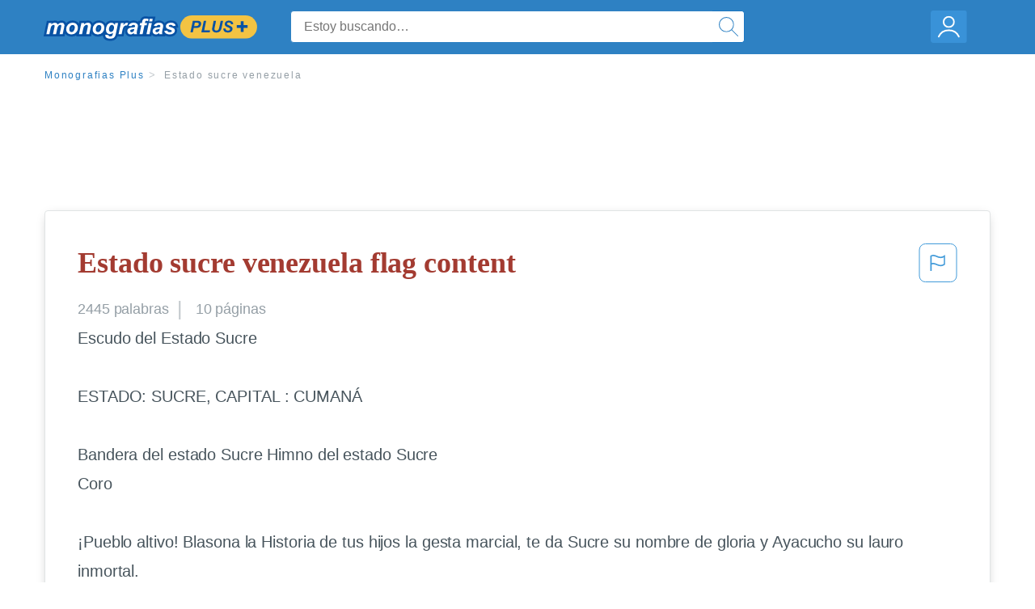

--- FILE ---
content_type: text/html; charset=UTF-8
request_url: https://www.monografias.com/docs/Estado-sucre-venezuela-PKWWDCKRL9JP
body_size: 2408
content:
<!DOCTYPE html>
<html lang="en">
<head>
    <meta charset="utf-8">
    <meta name="viewport" content="width=device-width, initial-scale=1">
    <title></title>
    <style>
        body {
            font-family: "Arial";
        }
    </style>
    <script type="text/javascript">
    window.awsWafCookieDomainList = ['monografias.com','cram.com','studymode.com','buenastareas.com','trabalhosfeitos.com','etudier.com','studentbrands.com','ipl.org','123helpme.com','termpaperwarehouse.com'];
    window.gokuProps = {
"key":"AQIDAHjcYu/GjX+QlghicBgQ/7bFaQZ+m5FKCMDnO+vTbNg96AGe85MAbDryaCIv+G5hkV9fAAAAfjB8BgkqhkiG9w0BBwagbzBtAgEAMGgGCSqGSIb3DQEHATAeBglghkgBZQMEAS4wEQQMfqv/41xp8mxCyZaoAgEQgDtphphf91j3ohtIdrkcZhOjtKVdO6T7EOagds3zsYaLwQPIN8cNivfF/va6SSQpupzbviLhd9a0ZTvohw==",
          "iv":"EkQVbQAcaQAAACae",
          "context":"XD/QgrPt5FOZOvKiO4XKGJ4yf3PlhKrh9RWN6WTuZsaHgoX9vl+W8l4LXmYG1Fw7LbWxxhNaHFUsdtGvnAoCudEkscb21YjCqAOVpH42BdnBxXQC6RgsQkWstqIRFZdRFn4DFqSiTwn4vfItQEqzry9KlSy/dSglXY5ferdmZu5KSLkESjzDg5lykNK12lAFZRmE8a6Pd0ece1GIJrPna61rdrTwRKwMeRbWNh2MFKejSYUILN1HUPvdq5918x1IBDwig7EoGlJpQ9oAPzBnmNw2w8PMuYC7/2nOtHynYKpP40AtTM+qUt7woqWuiYcLo9m173Yn2kzjrvy59kpEQ0jR5f72fQtnP4ss41SagfYi1fD2oqFGwodENe3J2KrxgbIabVtqHs/3E5xAGfiBLREcNn/oSjkVnViw0ud0dacrMcWg1k5fE5NPjMSJ+RpOOPhMfZtacDXwhCziSJE+jxFRSxxQW1SB8Sh7fvjSOLWSiT/j4NciyOudY9QXXExml/57S/[base64]/EyiciVkM0UQlbRrwdXqacB4Rpr9ug=="
};
    </script>
    <script src="https://ab840a5abf4d.9b6e7044.us-east-2.token.awswaf.com/ab840a5abf4d/b0f70ab89207/06324290ec11/challenge.js"></script>
</head>
<body>
    <div id="challenge-container"></div>
    <script type="text/javascript">
        AwsWafIntegration.saveReferrer();
        AwsWafIntegration.checkForceRefresh().then((forceRefresh) => {
            if (forceRefresh) {
                AwsWafIntegration.forceRefreshToken().then(() => {
                    window.location.reload(true);
                });
            } else {
                AwsWafIntegration.getToken().then(() => {
                    window.location.reload(true);
                });
            }
        });
    </script>
    <noscript>
        <h1>JavaScript is disabled</h1>
        In order to continue, we need to verify that you're not a robot.
        This requires JavaScript. Enable JavaScript and then reload the page.
    </noscript>
</body>
</html>